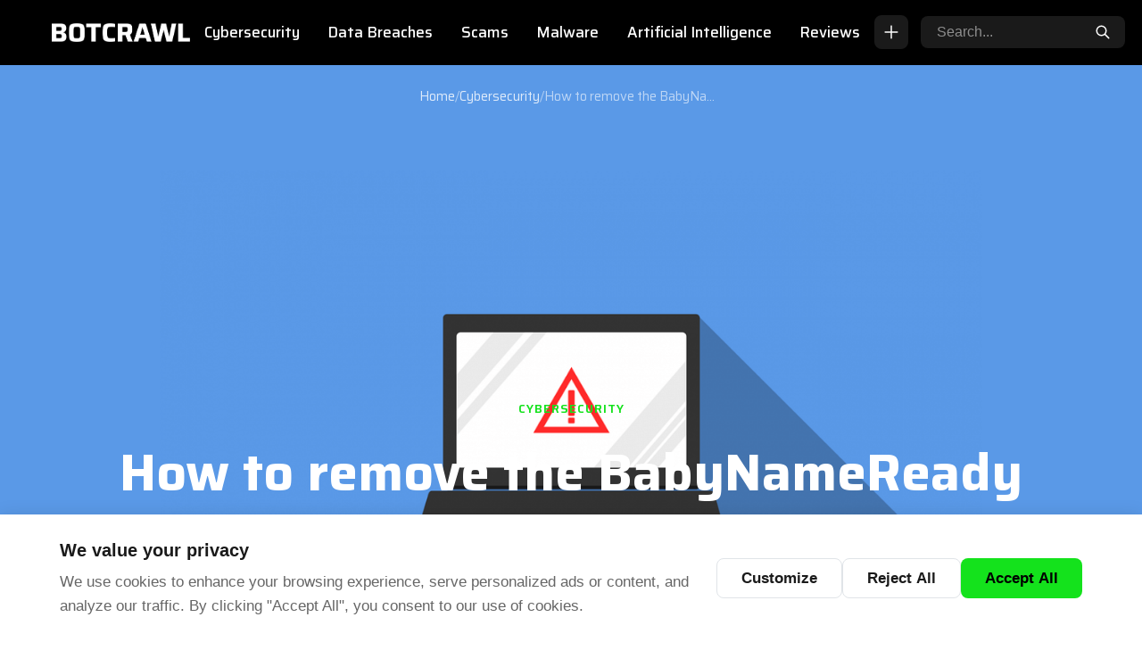

--- FILE ---
content_type: text/html; charset=UTF-8
request_url: https://botcrawl.com/how-to-remove-the-babynameready-extension/
body_size: 17624
content:
<!DOCTYPE html>
<html lang="en-US" prefix="og: https://ogp.me/ns#">
<head>
    <meta charset="UTF-8">
    <meta name="viewport" content="width=device-width, initial-scale=1.0, maximum-scale=5.0">
    <link rel="profile" href="https://gmpg.org/xfn/11">
    <link rel="preload" as="image" href="https://botcrawl.com/wp-content/uploads/2019/01/BabyNameReady.png">
<!-- Search Engine Optimization by Rank Math - https://rankmath.com/ -->
<title>How to remove the BabyNameReady extension</title>
<meta name="description" content="BabyNameReady is an internet browser extension for the Google Chrome web browser that allegedly shows you sites with baby names in your browser window. In"/>
<meta name="robots" content="follow, index, max-snippet:-1, max-video-preview:-1, max-image-preview:large"/>
<link rel="canonical" href="https://botcrawl.com/how-to-remove-the-babynameready-extension/" />
<meta property="og:locale" content="en_US" />
<meta property="og:type" content="article" />
<meta property="og:title" content="How to remove the BabyNameReady extension" />
<meta property="og:description" content="BabyNameReady is an internet browser extension for the Google Chrome web browser that allegedly shows you sites with baby names in your browser window. In" />
<meta property="og:url" content="https://botcrawl.com/how-to-remove-the-babynameready-extension/" />
<meta property="og:site_name" content="Botcrawl" />
<meta property="article:section" content="Cybersecurity" />
<meta property="og:updated_time" content="2022-09-11T18:50:51-01:00" />
<meta property="og:image" content="https://botcrawl.com/wp-content/uploads/2019/01/BabyNameReady.png" />
<meta property="og:image:secure_url" content="https://botcrawl.com/wp-content/uploads/2019/01/BabyNameReady.png" />
<meta property="og:image:width" content="1500" />
<meta property="og:image:height" content="704" />
<meta property="og:image:alt" content="BabyNameReady" />
<meta property="og:image:type" content="image/png" />
<meta property="article:published_time" content="2019-01-21T00:47:55-01:00" />
<meta property="article:modified_time" content="2022-09-11T18:50:51-01:00" />
<meta name="twitter:card" content="summary_large_image" />
<meta name="twitter:title" content="How to remove the BabyNameReady extension" />
<meta name="twitter:description" content="BabyNameReady is an internet browser extension for the Google Chrome web browser that allegedly shows you sites with baby names in your browser window. In" />
<meta name="twitter:site" content="@Botcrawl" />
<meta name="twitter:creator" content="@botcrawl" />
<meta name="twitter:image" content="https://botcrawl.com/wp-content/uploads/2019/01/BabyNameReady.png" />
<meta name="twitter:label1" content="Written by" />
<meta name="twitter:data1" content="Sean Doyle" />
<meta name="twitter:label2" content="Time to read" />
<meta name="twitter:data2" content="2 minutes" />
<script type="application/ld+json" class="rank-math-schema">{"@context":"https://schema.org","@graph":[{"@type":["Person","Organization"],"@id":"https://botcrawl.com/#person","name":"Botcrawl","sameAs":["https://twitter.com/Botcrawl"],"logo":{"@type":"ImageObject","@id":"https://botcrawl.com/#logo","url":"https://botcrawl.com/wp-content/uploads/2025/11/logo-botcrawl.png","contentUrl":"https://botcrawl.com/wp-content/uploads/2025/11/logo-botcrawl.png","caption":"Botcrawl","inLanguage":"en-US","width":"827","height":"125"},"image":{"@type":"ImageObject","@id":"https://botcrawl.com/#logo","url":"https://botcrawl.com/wp-content/uploads/2025/11/logo-botcrawl.png","contentUrl":"https://botcrawl.com/wp-content/uploads/2025/11/logo-botcrawl.png","caption":"Botcrawl","inLanguage":"en-US","width":"827","height":"125"}},{"@type":"WebSite","@id":"https://botcrawl.com/#website","url":"https://botcrawl.com","name":"Botcrawl","publisher":{"@id":"https://botcrawl.com/#person"},"inLanguage":"en-US"},{"@type":"ImageObject","@id":"https://botcrawl.com/wp-content/uploads/2019/01/BabyNameReady.png","url":"https://botcrawl.com/wp-content/uploads/2019/01/BabyNameReady.png","width":"1500","height":"704","caption":"BabyNameReady","inLanguage":"en-US"},{"@type":"BreadcrumbList","@id":"https://botcrawl.com/how-to-remove-the-babynameready-extension/#breadcrumb","itemListElement":[{"@type":"ListItem","position":"1","item":{"@id":"https://botcrawl.com","name":"Home"}},{"@type":"ListItem","position":"2","item":{"@id":"https://botcrawl.com/category/cybersecurity/","name":"Cybersecurity"}},{"@type":"ListItem","position":"3","item":{"@id":"https://botcrawl.com/how-to-remove-the-babynameready-extension/","name":"How to remove the BabyNameReady extension"}}]},{"@type":"WebPage","@id":"https://botcrawl.com/how-to-remove-the-babynameready-extension/#webpage","url":"https://botcrawl.com/how-to-remove-the-babynameready-extension/","name":"How to remove the BabyNameReady extension","datePublished":"2019-01-21T00:47:55-01:00","dateModified":"2022-09-11T18:50:51-01:00","isPartOf":{"@id":"https://botcrawl.com/#website"},"primaryImageOfPage":{"@id":"https://botcrawl.com/wp-content/uploads/2019/01/BabyNameReady.png"},"inLanguage":"en-US","breadcrumb":{"@id":"https://botcrawl.com/how-to-remove-the-babynameready-extension/#breadcrumb"}},{"@type":"Person","@id":"https://botcrawl.com/how-to-remove-the-babynameready-extension/#author","name":"Sean Doyle","image":{"@type":"ImageObject","@id":"https://secure.gravatar.com/avatar/55b7a0a176ec4ee8a01ee590b1df5c4d3cbff3ef8bb0226aeb9849f25d566baa?s=96&amp;d=mm&amp;r=g","url":"https://secure.gravatar.com/avatar/55b7a0a176ec4ee8a01ee590b1df5c4d3cbff3ef8bb0226aeb9849f25d566baa?s=96&amp;d=mm&amp;r=g","caption":"Sean Doyle","inLanguage":"en-US"},"sameAs":["https://Botcrawl.com","https://twitter.com/https://twitter.com/botcrawl"]},{"@type":"NewsArticle","headline":"How to remove the BabyNameReady extension","datePublished":"2019-01-21T00:47:55-01:00","dateModified":"2022-09-11T18:50:51-01:00","articleSection":"Cybersecurity","author":{"@id":"https://botcrawl.com/how-to-remove-the-babynameready-extension/#author","name":"Sean Doyle"},"publisher":{"@id":"https://botcrawl.com/#person"},"description":"BabyNameReady is an internet browser extension for the Google Chrome web browser that allegedly shows you sites with baby names in your browser window. In","name":"How to remove the BabyNameReady extension","@id":"https://botcrawl.com/how-to-remove-the-babynameready-extension/#richSnippet","isPartOf":{"@id":"https://botcrawl.com/how-to-remove-the-babynameready-extension/#webpage"},"image":{"@id":"https://botcrawl.com/wp-content/uploads/2019/01/BabyNameReady.png"},"inLanguage":"en-US","mainEntityOfPage":{"@id":"https://botcrawl.com/how-to-remove-the-babynameready-extension/#webpage"}}]}</script>
<!-- /Rank Math WordPress SEO plugin -->

<link rel='dns-prefetch' href='//www.googletagmanager.com' />
<link rel='dns-prefetch' href='//fonts.googleapis.com' />
<link rel='dns-prefetch' href='//fonts.gstatic.com' />
<link rel='dns-prefetch' href='//pagead2.googlesyndication.com' />
<link href='https://fonts.googleapis.com' crossorigin='anonymous' rel='preconnect' />
<link href='https://fonts.gstatic.com' crossorigin='anonymous' rel='preconnect' />
<link rel="alternate" type="application/rss+xml" title="BOTCRAWL &raquo; Feed" href="https://botcrawl.com/feed/" />
<link rel="alternate" type="application/rss+xml" title="BOTCRAWL &raquo; Comments Feed" href="https://botcrawl.com/comments/feed/" />
<link rel="alternate" type="application/rss+xml" title="BOTCRAWL &raquo; How to remove the BabyNameReady extension Comments Feed" href="https://botcrawl.com/how-to-remove-the-babynameready-extension/feed/" />
<link rel="alternate" title="oEmbed (JSON)" type="application/json+oembed" href="https://botcrawl.com/wp-json/oembed/1.0/embed?url=https%3A%2F%2Fbotcrawl.com%2Fhow-to-remove-the-babynameready-extension%2F" />
<link rel="alternate" title="oEmbed (XML)" type="text/xml+oembed" href="https://botcrawl.com/wp-json/oembed/1.0/embed?url=https%3A%2F%2Fbotcrawl.com%2Fhow-to-remove-the-babynameready-extension%2F&#038;format=xml" />
<style id='wp-img-auto-sizes-contain-inline-css'>
img:is([sizes=auto i],[sizes^="auto," i]){contain-intrinsic-size:3000px 1500px}
/*# sourceURL=wp-img-auto-sizes-contain-inline-css */
</style>
<style id='wp-emoji-styles-inline-css'>

	img.wp-smiley, img.emoji {
		display: inline !important;
		border: none !important;
		box-shadow: none !important;
		height: 1em !important;
		width: 1em !important;
		margin: 0 0.07em !important;
		vertical-align: -0.1em !important;
		background: none !important;
		padding: 0 !important;
	}
/*# sourceURL=wp-emoji-styles-inline-css */
</style>
<style id='wp-block-library-inline-css'>
:root{--wp-block-synced-color:#7a00df;--wp-block-synced-color--rgb:122,0,223;--wp-bound-block-color:var(--wp-block-synced-color);--wp-editor-canvas-background:#ddd;--wp-admin-theme-color:#007cba;--wp-admin-theme-color--rgb:0,124,186;--wp-admin-theme-color-darker-10:#006ba1;--wp-admin-theme-color-darker-10--rgb:0,107,160.5;--wp-admin-theme-color-darker-20:#005a87;--wp-admin-theme-color-darker-20--rgb:0,90,135;--wp-admin-border-width-focus:2px}@media (min-resolution:192dpi){:root{--wp-admin-border-width-focus:1.5px}}.wp-element-button{cursor:pointer}:root .has-very-light-gray-background-color{background-color:#eee}:root .has-very-dark-gray-background-color{background-color:#313131}:root .has-very-light-gray-color{color:#eee}:root .has-very-dark-gray-color{color:#313131}:root .has-vivid-green-cyan-to-vivid-cyan-blue-gradient-background{background:linear-gradient(135deg,#00d084,#0693e3)}:root .has-purple-crush-gradient-background{background:linear-gradient(135deg,#34e2e4,#4721fb 50%,#ab1dfe)}:root .has-hazy-dawn-gradient-background{background:linear-gradient(135deg,#faaca8,#dad0ec)}:root .has-subdued-olive-gradient-background{background:linear-gradient(135deg,#fafae1,#67a671)}:root .has-atomic-cream-gradient-background{background:linear-gradient(135deg,#fdd79a,#004a59)}:root .has-nightshade-gradient-background{background:linear-gradient(135deg,#330968,#31cdcf)}:root .has-midnight-gradient-background{background:linear-gradient(135deg,#020381,#2874fc)}:root{--wp--preset--font-size--normal:16px;--wp--preset--font-size--huge:42px}.has-regular-font-size{font-size:1em}.has-larger-font-size{font-size:2.625em}.has-normal-font-size{font-size:var(--wp--preset--font-size--normal)}.has-huge-font-size{font-size:var(--wp--preset--font-size--huge)}.has-text-align-center{text-align:center}.has-text-align-left{text-align:left}.has-text-align-right{text-align:right}.has-fit-text{white-space:nowrap!important}#end-resizable-editor-section{display:none}.aligncenter{clear:both}.items-justified-left{justify-content:flex-start}.items-justified-center{justify-content:center}.items-justified-right{justify-content:flex-end}.items-justified-space-between{justify-content:space-between}.screen-reader-text{border:0;clip-path:inset(50%);height:1px;margin:-1px;overflow:hidden;padding:0;position:absolute;width:1px;word-wrap:normal!important}.screen-reader-text:focus{background-color:#ddd;clip-path:none;color:#444;display:block;font-size:1em;height:auto;left:5px;line-height:normal;padding:15px 23px 14px;text-decoration:none;top:5px;width:auto;z-index:100000}html :where(.has-border-color){border-style:solid}html :where([style*=border-top-color]){border-top-style:solid}html :where([style*=border-right-color]){border-right-style:solid}html :where([style*=border-bottom-color]){border-bottom-style:solid}html :where([style*=border-left-color]){border-left-style:solid}html :where([style*=border-width]){border-style:solid}html :where([style*=border-top-width]){border-top-style:solid}html :where([style*=border-right-width]){border-right-style:solid}html :where([style*=border-bottom-width]){border-bottom-style:solid}html :where([style*=border-left-width]){border-left-style:solid}html :where(img[class*=wp-image-]){height:auto;max-width:100%}:where(figure){margin:0 0 1em}html :where(.is-position-sticky){--wp-admin--admin-bar--position-offset:var(--wp-admin--admin-bar--height,0px)}@media screen and (max-width:600px){html :where(.is-position-sticky){--wp-admin--admin-bar--position-offset:0px}}

/*# sourceURL=wp-block-library-inline-css */
</style><style id='global-styles-inline-css'>
:root{--wp--preset--aspect-ratio--square: 1;--wp--preset--aspect-ratio--4-3: 4/3;--wp--preset--aspect-ratio--3-4: 3/4;--wp--preset--aspect-ratio--3-2: 3/2;--wp--preset--aspect-ratio--2-3: 2/3;--wp--preset--aspect-ratio--16-9: 16/9;--wp--preset--aspect-ratio--9-16: 9/16;--wp--preset--color--black: #000000;--wp--preset--color--cyan-bluish-gray: #abb8c3;--wp--preset--color--white: #ffffff;--wp--preset--color--pale-pink: #f78da7;--wp--preset--color--vivid-red: #cf2e2e;--wp--preset--color--luminous-vivid-orange: #ff6900;--wp--preset--color--luminous-vivid-amber: #fcb900;--wp--preset--color--light-green-cyan: #7bdcb5;--wp--preset--color--vivid-green-cyan: #00d084;--wp--preset--color--pale-cyan-blue: #8ed1fc;--wp--preset--color--vivid-cyan-blue: #0693e3;--wp--preset--color--vivid-purple: #9b51e0;--wp--preset--gradient--vivid-cyan-blue-to-vivid-purple: linear-gradient(135deg,rgb(6,147,227) 0%,rgb(155,81,224) 100%);--wp--preset--gradient--light-green-cyan-to-vivid-green-cyan: linear-gradient(135deg,rgb(122,220,180) 0%,rgb(0,208,130) 100%);--wp--preset--gradient--luminous-vivid-amber-to-luminous-vivid-orange: linear-gradient(135deg,rgb(252,185,0) 0%,rgb(255,105,0) 100%);--wp--preset--gradient--luminous-vivid-orange-to-vivid-red: linear-gradient(135deg,rgb(255,105,0) 0%,rgb(207,46,46) 100%);--wp--preset--gradient--very-light-gray-to-cyan-bluish-gray: linear-gradient(135deg,rgb(238,238,238) 0%,rgb(169,184,195) 100%);--wp--preset--gradient--cool-to-warm-spectrum: linear-gradient(135deg,rgb(74,234,220) 0%,rgb(151,120,209) 20%,rgb(207,42,186) 40%,rgb(238,44,130) 60%,rgb(251,105,98) 80%,rgb(254,248,76) 100%);--wp--preset--gradient--blush-light-purple: linear-gradient(135deg,rgb(255,206,236) 0%,rgb(152,150,240) 100%);--wp--preset--gradient--blush-bordeaux: linear-gradient(135deg,rgb(254,205,165) 0%,rgb(254,45,45) 50%,rgb(107,0,62) 100%);--wp--preset--gradient--luminous-dusk: linear-gradient(135deg,rgb(255,203,112) 0%,rgb(199,81,192) 50%,rgb(65,88,208) 100%);--wp--preset--gradient--pale-ocean: linear-gradient(135deg,rgb(255,245,203) 0%,rgb(182,227,212) 50%,rgb(51,167,181) 100%);--wp--preset--gradient--electric-grass: linear-gradient(135deg,rgb(202,248,128) 0%,rgb(113,206,126) 100%);--wp--preset--gradient--midnight: linear-gradient(135deg,rgb(2,3,129) 0%,rgb(40,116,252) 100%);--wp--preset--font-size--small: 13px;--wp--preset--font-size--medium: 20px;--wp--preset--font-size--large: 36px;--wp--preset--font-size--x-large: 42px;--wp--preset--spacing--20: 0.44rem;--wp--preset--spacing--30: 0.67rem;--wp--preset--spacing--40: 1rem;--wp--preset--spacing--50: 1.5rem;--wp--preset--spacing--60: 2.25rem;--wp--preset--spacing--70: 3.38rem;--wp--preset--spacing--80: 5.06rem;--wp--preset--shadow--natural: 6px 6px 9px rgba(0, 0, 0, 0.2);--wp--preset--shadow--deep: 12px 12px 50px rgba(0, 0, 0, 0.4);--wp--preset--shadow--sharp: 6px 6px 0px rgba(0, 0, 0, 0.2);--wp--preset--shadow--outlined: 6px 6px 0px -3px rgb(255, 255, 255), 6px 6px rgb(0, 0, 0);--wp--preset--shadow--crisp: 6px 6px 0px rgb(0, 0, 0);}:where(.is-layout-flex){gap: 0.5em;}:where(.is-layout-grid){gap: 0.5em;}body .is-layout-flex{display: flex;}.is-layout-flex{flex-wrap: wrap;align-items: center;}.is-layout-flex > :is(*, div){margin: 0;}body .is-layout-grid{display: grid;}.is-layout-grid > :is(*, div){margin: 0;}:where(.wp-block-columns.is-layout-flex){gap: 2em;}:where(.wp-block-columns.is-layout-grid){gap: 2em;}:where(.wp-block-post-template.is-layout-flex){gap: 1.25em;}:where(.wp-block-post-template.is-layout-grid){gap: 1.25em;}.has-black-color{color: var(--wp--preset--color--black) !important;}.has-cyan-bluish-gray-color{color: var(--wp--preset--color--cyan-bluish-gray) !important;}.has-white-color{color: var(--wp--preset--color--white) !important;}.has-pale-pink-color{color: var(--wp--preset--color--pale-pink) !important;}.has-vivid-red-color{color: var(--wp--preset--color--vivid-red) !important;}.has-luminous-vivid-orange-color{color: var(--wp--preset--color--luminous-vivid-orange) !important;}.has-luminous-vivid-amber-color{color: var(--wp--preset--color--luminous-vivid-amber) !important;}.has-light-green-cyan-color{color: var(--wp--preset--color--light-green-cyan) !important;}.has-vivid-green-cyan-color{color: var(--wp--preset--color--vivid-green-cyan) !important;}.has-pale-cyan-blue-color{color: var(--wp--preset--color--pale-cyan-blue) !important;}.has-vivid-cyan-blue-color{color: var(--wp--preset--color--vivid-cyan-blue) !important;}.has-vivid-purple-color{color: var(--wp--preset--color--vivid-purple) !important;}.has-black-background-color{background-color: var(--wp--preset--color--black) !important;}.has-cyan-bluish-gray-background-color{background-color: var(--wp--preset--color--cyan-bluish-gray) !important;}.has-white-background-color{background-color: var(--wp--preset--color--white) !important;}.has-pale-pink-background-color{background-color: var(--wp--preset--color--pale-pink) !important;}.has-vivid-red-background-color{background-color: var(--wp--preset--color--vivid-red) !important;}.has-luminous-vivid-orange-background-color{background-color: var(--wp--preset--color--luminous-vivid-orange) !important;}.has-luminous-vivid-amber-background-color{background-color: var(--wp--preset--color--luminous-vivid-amber) !important;}.has-light-green-cyan-background-color{background-color: var(--wp--preset--color--light-green-cyan) !important;}.has-vivid-green-cyan-background-color{background-color: var(--wp--preset--color--vivid-green-cyan) !important;}.has-pale-cyan-blue-background-color{background-color: var(--wp--preset--color--pale-cyan-blue) !important;}.has-vivid-cyan-blue-background-color{background-color: var(--wp--preset--color--vivid-cyan-blue) !important;}.has-vivid-purple-background-color{background-color: var(--wp--preset--color--vivid-purple) !important;}.has-black-border-color{border-color: var(--wp--preset--color--black) !important;}.has-cyan-bluish-gray-border-color{border-color: var(--wp--preset--color--cyan-bluish-gray) !important;}.has-white-border-color{border-color: var(--wp--preset--color--white) !important;}.has-pale-pink-border-color{border-color: var(--wp--preset--color--pale-pink) !important;}.has-vivid-red-border-color{border-color: var(--wp--preset--color--vivid-red) !important;}.has-luminous-vivid-orange-border-color{border-color: var(--wp--preset--color--luminous-vivid-orange) !important;}.has-luminous-vivid-amber-border-color{border-color: var(--wp--preset--color--luminous-vivid-amber) !important;}.has-light-green-cyan-border-color{border-color: var(--wp--preset--color--light-green-cyan) !important;}.has-vivid-green-cyan-border-color{border-color: var(--wp--preset--color--vivid-green-cyan) !important;}.has-pale-cyan-blue-border-color{border-color: var(--wp--preset--color--pale-cyan-blue) !important;}.has-vivid-cyan-blue-border-color{border-color: var(--wp--preset--color--vivid-cyan-blue) !important;}.has-vivid-purple-border-color{border-color: var(--wp--preset--color--vivid-purple) !important;}.has-vivid-cyan-blue-to-vivid-purple-gradient-background{background: var(--wp--preset--gradient--vivid-cyan-blue-to-vivid-purple) !important;}.has-light-green-cyan-to-vivid-green-cyan-gradient-background{background: var(--wp--preset--gradient--light-green-cyan-to-vivid-green-cyan) !important;}.has-luminous-vivid-amber-to-luminous-vivid-orange-gradient-background{background: var(--wp--preset--gradient--luminous-vivid-amber-to-luminous-vivid-orange) !important;}.has-luminous-vivid-orange-to-vivid-red-gradient-background{background: var(--wp--preset--gradient--luminous-vivid-orange-to-vivid-red) !important;}.has-very-light-gray-to-cyan-bluish-gray-gradient-background{background: var(--wp--preset--gradient--very-light-gray-to-cyan-bluish-gray) !important;}.has-cool-to-warm-spectrum-gradient-background{background: var(--wp--preset--gradient--cool-to-warm-spectrum) !important;}.has-blush-light-purple-gradient-background{background: var(--wp--preset--gradient--blush-light-purple) !important;}.has-blush-bordeaux-gradient-background{background: var(--wp--preset--gradient--blush-bordeaux) !important;}.has-luminous-dusk-gradient-background{background: var(--wp--preset--gradient--luminous-dusk) !important;}.has-pale-ocean-gradient-background{background: var(--wp--preset--gradient--pale-ocean) !important;}.has-electric-grass-gradient-background{background: var(--wp--preset--gradient--electric-grass) !important;}.has-midnight-gradient-background{background: var(--wp--preset--gradient--midnight) !important;}.has-small-font-size{font-size: var(--wp--preset--font-size--small) !important;}.has-medium-font-size{font-size: var(--wp--preset--font-size--medium) !important;}.has-large-font-size{font-size: var(--wp--preset--font-size--large) !important;}.has-x-large-font-size{font-size: var(--wp--preset--font-size--x-large) !important;}
/*# sourceURL=global-styles-inline-css */
</style>

<style id='classic-theme-styles-inline-css'>
/*! This file is auto-generated */
.wp-block-button__link{color:#fff;background-color:#32373c;border-radius:9999px;box-shadow:none;text-decoration:none;padding:calc(.667em + 2px) calc(1.333em + 2px);font-size:1.125em}.wp-block-file__button{background:#32373c;color:#fff;text-decoration:none}
/*# sourceURL=/wp-includes/css/classic-themes.min.css */
</style>
<link rel='stylesheet' id='bbp-default-css' href='https://botcrawl.com/wp-content/plugins/bbpress/templates/default/css/bbpress.min.css?ver=2.6.14' media='all' />
<link rel='stylesheet' id='bcc-frontend-css' href='https://botcrawl.com/wp-content/plugins/botcrawl-cookie-consent/assets/css/cookie-consent.css?ver=1.0.0' media='all' />
<link rel='stylesheet' id='bcn-frontend-css' href='https://botcrawl.com/wp-content/plugins/botcrawl-newsletter/assets/css/newsletter.css?ver=1.1.0' media='all' />
<link rel='stylesheet' id='botcrawl-toc-css' href='https://botcrawl.com/wp-content/plugins/botcrawl-toc/assets/css/toc.css?ver=1.0.2' media='all' />
<link rel='stylesheet' id='contact-form-7-css' href='https://botcrawl.com/wp-content/plugins/contact-form-7/includes/css/styles.css?ver=6.1.4' media='all' />
<link rel='stylesheet' id='botcrawl-style-css' href='https://botcrawl.com/wp-content/themes/botcrawl-theme/style.css?ver=1768694691' media='all' />
<link rel='stylesheet' id='botcrawl-google-font-css' href='https://fonts.googleapis.com/css2?family=Saira:wght@400;500;600;700&#038;display=swap' media='all' />

<!-- Google tag (gtag.js) snippet added by Site Kit -->
<!-- Google Analytics snippet added by Site Kit -->
<script src="https://www.googletagmanager.com/gtag/js?id=G-DE9E6NG4P1" id="google_gtagjs-js" async></script>
<script id="google_gtagjs-js-after">
window.dataLayer = window.dataLayer || [];function gtag(){dataLayer.push(arguments);}
gtag("set","linker",{"domains":["botcrawl.com"]});
gtag("js", new Date());
gtag("set", "developer_id.dZTNiMT", true);
gtag("config", "G-DE9E6NG4P1", {"googlesitekit_post_type":"post"});
 window._googlesitekit = window._googlesitekit || {}; window._googlesitekit.throttledEvents = []; window._googlesitekit.gtagEvent = (name, data) => { var key = JSON.stringify( { name, data } ); if ( !! window._googlesitekit.throttledEvents[ key ] ) { return; } window._googlesitekit.throttledEvents[ key ] = true; setTimeout( () => { delete window._googlesitekit.throttledEvents[ key ]; }, 5 ); gtag( "event", name, { ...data, event_source: "site-kit" } ); }; 
//# sourceURL=google_gtagjs-js-after
</script>
<link rel="https://api.w.org/" href="https://botcrawl.com/wp-json/" /><link rel="alternate" title="JSON" type="application/json" href="https://botcrawl.com/wp-json/wp/v2/posts/85145" /><link rel="EditURI" type="application/rsd+xml" title="RSD" href="https://botcrawl.com/xmlrpc.php?rsd" />
<meta name="generator" content="WordPress 6.9" />
<link rel='shortlink' href='https://botcrawl.com/?p=85145' />
<meta name="generator" content="Site Kit by Google 1.170.0" /><style id="botcrawl-custom-css">:root {--bc-text: #1a1a1a;--bc-accent: #14e21c;--bc-accent-dark: #10b816;--bc-header-bg: #000000;--bc-header-text: #ffffff;--bc-footer-bg: #111111;--bc-footer-text: #b0b0b0;--bc-logo-width: 155px;--bc-logo-width-mobile: 110px;--bc-font-sans: "Saira", -apple-system, BlinkMacSystemFont, "Segoe UI", Roboto, sans-serif;--bc-overlay-opacity: 0;}html { font-size: 18px !important; }body { font-size: 18px !important; }.bc-post-content, .bc-post-content p, .bc-post-content li, .bc-content, article p, article li, .entry-content, .entry-content p { font-size: 1em !important; line-height: 1.75; }.bc-post-content h2, article h2 { font-size: 1.75em !important; }.bc-post-content h3, article h3 { font-size: 1.5em !important; }.bc-post-content h4, article h4 { font-size: 1.25em !important; }.bc-post-content h5, article h5 { font-size: 1.125em !important; }.bc-post-content h6, article h6 { font-size: 1em !important; }a { color: #000000; }a:hover { color: #10b816; }</style><script type="application/ld+json">{"@context":"https:\/\/schema.org","@type":"Article","headline":"How to remove the BabyNameReady extension","datePublished":"2019-01-21T00:47:55-01:00","dateModified":"2022-09-11T18:50:51-01:00","author":{"@type":"Person","name":"Sean Doyle"},"publisher":{"@type":"Organization","name":"BOTCRAWL"},"image":"https:\/\/botcrawl.com\/wp-content\/uploads\/2019\/01\/BabyNameReady.png"}</script>
<!-- Google AdSense meta tags added by Site Kit -->
<meta name="google-adsense-platform-account" content="ca-host-pub-2644536267352236">
<meta name="google-adsense-platform-domain" content="sitekit.withgoogle.com">
<!-- End Google AdSense meta tags added by Site Kit -->
<script id="google_gtagjs" src="https://www.googletagmanager.com/gtag/js?id=G-DE9E6NG4P1" async></script>
<script id="google_gtagjs-inline">
window.dataLayer = window.dataLayer || [];function gtag(){dataLayer.push(arguments);}gtag('js', new Date());gtag('config', 'G-DE9E6NG4P1', {} );
</script>

<!-- Google AdSense snippet added by Site Kit -->
<script async src="https://pagead2.googlesyndication.com/pagead/js/adsbygoogle.js?client=ca-pub-6733674638953966&amp;host=ca-host-pub-2644536267352236" crossorigin="anonymous"></script>

<!-- End Google AdSense snippet added by Site Kit -->
<link rel="icon" href="https://botcrawl.com/wp-content/uploads/2025/11/fav-bot-210x210.png" sizes="32x32" />
<link rel="icon" href="https://botcrawl.com/wp-content/uploads/2025/11/fav-bot-210x210.png" sizes="192x192" />
<link rel="apple-touch-icon" href="https://botcrawl.com/wp-content/uploads/2025/11/fav-bot-210x210.png" />
<meta name="msapplication-TileImage" content="https://botcrawl.com/wp-content/uploads/2025/11/fav-bot.png" />
    <style id="botcrawl-mobile-logo-css">
    @media (max-width: 768px) {
        .bc-header__logo img,
        .custom-logo,
        .bc-header__logo .custom-logo-link img {
            max-width: 110px !important;
            width: auto !important;
            height: auto !important;
        }
    }
    @media (max-width: 480px) {
        .bc-header__logo img,
        .custom-logo,
        .bc-header__logo .custom-logo-link img {
            max-width: 110px !important;
            width: auto !important;
            height: auto !important;
        }
    }
    </style>
    </head>

<body class="wp-singular post-template-default single single-post postid-85145 single-format-standard wp-custom-logo wp-embed-responsive wp-theme-botcrawl-theme has-sidebar container-normal bc-link-underlines">

<script type="text/javascript" id="bbp-swap-no-js-body-class">
	document.body.className = document.body.className.replace( 'bbp-no-js', 'bbp-js' );
</script>


<a class="skip-link screen-reader-text" href="#main">Skip to content</a>

<header class="bc-header" role="banner">
    <div class="bc-container">
        <div class="bc-header__inner">
            
            <!-- Mobile Menu Toggle (Left) -->
            <button class="bc-menu-toggle" aria-label="Toggle menu" aria-expanded="false">
                <svg xmlns="http://www.w3.org/2000/svg" fill="none" viewBox="0 0 24 24" stroke="currentColor">
                    <path stroke-linecap="round" stroke-linejoin="round" stroke-width="2" d="M4 6h16M4 12h16M4 18h16"/>
                </svg>
            </button>
            
            <!-- Logo -->
            <div class="bc-header__logo">
                                    <a href="https://botcrawl.com/" class="custom-logo-link" rel="home"><img src="https://botcrawl.com/wp-content/uploads/2026/01/botcrawl-logo-top.png" class="custom-logo" alt="botcrawl" decoding="async" fetchpriority="high" srcset="https://botcrawl.com/wp-content/uploads/2026/01/botcrawl-logo-top.png 818w, https://botcrawl.com/wp-content/uploads/2026/01/botcrawl-logo-top-300x41.png 300w, https://botcrawl.com/wp-content/uploads/2026/01/botcrawl-logo-top-768x105.png 768w" sizes="(max-width: 818px) 100vw, 818px" /></a>                            </div>
            
            <!-- Navigation -->
            <nav class="bc-header__nav" role="navigation" aria-label="Primary Navigation">
                <ul id="menu-main-menu-november-2025" class="bc-header__menu"><li id="menu-item-155378" class="menu-item menu-item-type-taxonomy menu-item-object-category current-post-ancestor current-menu-parent current-post-parent menu-item-155378 bc-header__menu-item"><a href="https://botcrawl.com/category/cybersecurity/">Cybersecurity</a></li>
<li id="menu-item-150867" class="menu-item menu-item-type-taxonomy menu-item-object-category menu-item-150867 bc-header__menu-item"><a href="https://botcrawl.com/category/data-breaches/">Data Breaches</a></li>
<li id="menu-item-150866" class="menu-item menu-item-type-taxonomy menu-item-object-category menu-item-150866 bc-header__menu-item"><a href="https://botcrawl.com/category/scams/">Scams</a></li>
<li id="menu-item-155379" class="menu-item menu-item-type-taxonomy menu-item-object-category menu-item-155379 bc-header__menu-item"><a href="https://botcrawl.com/category/malware/">Malware</a></li>
<li id="menu-item-155382" class="menu-item menu-item-type-taxonomy menu-item-object-category menu-item-155382 bc-header__menu-item"><a href="https://botcrawl.com/category/artificial-intelligence/">Artificial Intelligence</a></li>
<li id="menu-item-157919" class="menu-item menu-item-type-taxonomy menu-item-object-category menu-item-157919 bc-header__menu-item"><a href="https://botcrawl.com/category/reviews/">Reviews</a></li>
</ul>            </nav>
            
            <!-- Share Button -->
            <div class="bc-share-btn">
                <button type="button" class="bc-share-btn__trigger" aria-label="Share this page" aria-expanded="false">
                    <svg xmlns="http://www.w3.org/2000/svg" fill="none" viewBox="0 0 24 24" stroke="currentColor" stroke-width="2">
                        <path stroke-linecap="round" stroke-linejoin="round" d="M12 4v16m8-8H4"/>
                    </svg>
                </button>
                <div class="bc-share-btn__dropdown" aria-hidden="true">
                                        <a href="https://twitter.com/intent/tweet?text=How%20to%20remove%20the%20BabyNameReady%20extension&url=https%3A%2F%2Fbotcrawl.com%2Fhow-to-remove-the-babynameready-extension%2F" target="_blank" rel="noopener noreferrer" class="bc-share-btn__link bc-share-btn__link--x" aria-label="Share on X">
                        <svg viewBox="0 0 24 24" fill="currentColor"><path d="M18.244 2.25h3.308l-7.227 8.26 8.502 11.24H16.17l-5.214-6.817L4.99 21.75H1.68l7.73-8.835L1.254 2.25H8.08l4.713 6.231zm-1.161 17.52h1.833L7.084 4.126H5.117z"/></svg>
                        <span>X</span>
                    </a>
                    <a href="https://www.facebook.com/sharer/sharer.php?u=https%3A%2F%2Fbotcrawl.com%2Fhow-to-remove-the-babynameready-extension%2F" target="_blank" rel="noopener noreferrer" class="bc-share-btn__link bc-share-btn__link--facebook" aria-label="Share on Facebook">
                        <svg viewBox="0 0 24 24" fill="currentColor"><path d="M24 12.073c0-6.627-5.373-12-12-12s-12 5.373-12 12c0 5.99 4.388 10.954 10.125 11.854v-8.385H7.078v-3.47h3.047V9.43c0-3.007 1.792-4.669 4.533-4.669 1.312 0 2.686.235 2.686.235v2.953H15.83c-1.491 0-1.956.925-1.956 1.874v2.25h3.328l-.532 3.47h-2.796v8.385C19.612 23.027 24 18.062 24 12.073z"/></svg>
                        <span>Facebook</span>
                    </a>
                    <a href="https://www.linkedin.com/sharing/share-offsite/?url=https%3A%2F%2Fbotcrawl.com%2Fhow-to-remove-the-babynameready-extension%2F" target="_blank" rel="noopener noreferrer" class="bc-share-btn__link bc-share-btn__link--linkedin" aria-label="Share on LinkedIn">
                        <svg viewBox="0 0 24 24" fill="currentColor"><path d="M20.447 20.452h-3.554v-5.569c0-1.328-.027-3.037-1.852-3.037-1.853 0-2.136 1.445-2.136 2.939v5.667H9.351V9h3.414v1.561h.046c.477-.9 1.637-1.85 3.37-1.85 3.601 0 4.267 2.37 4.267 5.455v6.286zM5.337 7.433c-1.144 0-2.063-.926-2.063-2.065 0-1.138.92-2.063 2.063-2.063 1.14 0 2.064.925 2.064 2.063 0 1.139-.925 2.065-2.064 2.065zm1.782 13.019H3.555V9h3.564v11.452zM22.225 0H1.771C.792 0 0 .774 0 1.729v20.542C0 23.227.792 24 1.771 24h20.451C23.2 24 24 23.227 24 22.271V1.729C24 .774 23.2 0 22.222 0h.003z"/></svg>
                        <span>LinkedIn</span>
                    </a>
                    <a href="https://reddit.com/submit?url=https%3A%2F%2Fbotcrawl.com%2Fhow-to-remove-the-babynameready-extension%2F&title=How%20to%20remove%20the%20BabyNameReady%20extension" target="_blank" rel="noopener noreferrer" class="bc-share-btn__link bc-share-btn__link--reddit" aria-label="Share on Reddit">
                        <svg viewBox="0 0 24 24" fill="currentColor"><path d="M12 0A12 12 0 0 0 0 12a12 12 0 0 0 12 12 12 12 0 0 0 12-12A12 12 0 0 0 12 0zm5.01 4.744c.688 0 1.25.561 1.25 1.249a1.25 1.25 0 0 1-2.498.056l-2.597-.547-.8 3.747c1.824.07 3.48.632 4.674 1.488.308-.309.73-.491 1.207-.491.968 0 1.754.786 1.754 1.754 0 .716-.435 1.333-1.01 1.614a3.111 3.111 0 0 1 .042.52c0 2.694-3.13 4.87-7.004 4.87-3.874 0-7.004-2.176-7.004-4.87 0-.183.015-.366.043-.534A1.748 1.748 0 0 1 4.028 12c0-.968.786-1.754 1.754-1.754.463 0 .898.196 1.207.49 1.207-.883 2.878-1.43 4.744-1.487l.885-4.182a.342.342 0 0 1 .14-.197.35.35 0 0 1 .238-.042l2.906.617a1.214 1.214 0 0 1 1.108-.701zM9.25 12C8.561 12 8 12.562 8 13.25c0 .687.561 1.248 1.25 1.248.687 0 1.248-.561 1.248-1.249 0-.688-.561-1.249-1.249-1.249zm5.5 0c-.687 0-1.248.561-1.248 1.25 0 .687.561 1.248 1.249 1.248.688 0 1.249-.561 1.249-1.249 0-.687-.562-1.249-1.25-1.249zm-5.466 3.99a.327.327 0 0 0-.231.094.33.33 0 0 0 0 .463c.842.842 2.484.913 2.961.913.477 0 2.105-.056 2.961-.913a.361.361 0 0 0 .029-.463.33.33 0 0 0-.464 0c-.547.533-1.684.73-2.512.73-.828 0-1.979-.196-2.512-.73a.326.326 0 0 0-.232-.095z"/></svg>
                        <span>Reddit</span>
                    </a>
                    <a href="https://api.whatsapp.com/send?text=How%20to%20remove%20the%20BabyNameReady%20extension%20https%3A%2F%2Fbotcrawl.com%2Fhow-to-remove-the-babynameready-extension%2F" target="_blank" rel="noopener noreferrer" class="bc-share-btn__link bc-share-btn__link--whatsapp" aria-label="Share on WhatsApp">
                        <svg viewBox="0 0 24 24" fill="currentColor"><path d="M17.472 14.382c-.297-.149-1.758-.867-2.03-.967-.273-.099-.471-.148-.67.15-.197.297-.767.966-.94 1.164-.173.199-.347.223-.644.075-.297-.15-1.255-.463-2.39-1.475-.883-.788-1.48-1.761-1.653-2.059-.173-.297-.018-.458.13-.606.134-.133.298-.347.446-.52.149-.174.198-.298.298-.497.099-.198.05-.371-.025-.52-.075-.149-.669-1.612-.916-2.207-.242-.579-.487-.5-.669-.51-.173-.008-.371-.01-.57-.01-.198 0-.52.074-.792.372-.272.297-1.04 1.016-1.04 2.479 0 1.462 1.065 2.875 1.213 3.074.149.198 2.096 3.2 5.077 4.487.709.306 1.262.489 1.694.625.712.227 1.36.195 1.871.118.571-.085 1.758-.719 2.006-1.413.248-.694.248-1.289.173-1.413-.074-.124-.272-.198-.57-.347m-5.421 7.403h-.004a9.87 9.87 0 01-5.031-1.378l-.361-.214-3.741.982.998-3.648-.235-.374a9.86 9.86 0 01-1.51-5.26c.001-5.45 4.436-9.884 9.888-9.884 2.64 0 5.122 1.03 6.988 2.898a9.825 9.825 0 012.893 6.994c-.003 5.45-4.437 9.884-9.885 9.884m8.413-18.297A11.815 11.815 0 0012.05 0C5.495 0 .16 5.335.157 11.892c0 2.096.547 4.142 1.588 5.945L.057 24l6.305-1.654a11.882 11.882 0 005.683 1.448h.005c6.554 0 11.89-5.335 11.893-11.893a11.821 11.821 0 00-3.48-8.413z"/></svg>
                        <span>WhatsApp</span>
                    </a>
                    <a href="https://t.me/share/url?url=https%3A%2F%2Fbotcrawl.com%2Fhow-to-remove-the-babynameready-extension%2F&text=How%20to%20remove%20the%20BabyNameReady%20extension" target="_blank" rel="noopener noreferrer" class="bc-share-btn__link bc-share-btn__link--telegram" aria-label="Share on Telegram">
                        <svg viewBox="0 0 24 24" fill="currentColor"><path d="M11.944 0A12 12 0 0 0 0 12a12 12 0 0 0 12 12 12 12 0 0 0 12-12A12 12 0 0 0 12 0a12 12 0 0 0-.056 0zm4.962 7.224c.1-.002.321.023.465.14a.506.506 0 0 1 .171.325c.016.093.036.306.02.472-.18 1.898-.962 6.502-1.36 8.627-.168.9-.499 1.201-.82 1.23-.696.065-1.225-.46-1.9-.902-1.056-.693-1.653-1.124-2.678-1.8-1.185-.78-.417-1.21.258-1.91.177-.184 3.247-2.977 3.307-3.23.007-.032.014-.15-.056-.212s-.174-.041-.249-.024c-.106.024-1.793 1.14-5.061 3.345-.48.33-.913.49-1.302.48-.428-.008-1.252-.241-1.865-.44-.752-.245-1.349-.374-1.297-.789.027-.216.325-.437.893-.663 3.498-1.524 5.83-2.529 6.998-3.014 3.332-1.386 4.025-1.627 4.476-1.635z"/></svg>
                        <span>Telegram</span>
                    </a>
                    <a href="mailto:?subject=How%20to%20remove%20the%20BabyNameReady%20extension&body=https%3A%2F%2Fbotcrawl.com%2Fhow-to-remove-the-babynameready-extension%2F" class="bc-share-btn__link bc-share-btn__link--email" aria-label="Share via Email">
                        <svg viewBox="0 0 24 24" fill="none" stroke="currentColor" stroke-width="2" stroke-linecap="round" stroke-linejoin="round"><path d="M4 4h16c1.1 0 2 .9 2 2v12c0 1.1-.9 2-2 2H4c-1.1 0-2-.9-2-2V6c0-1.1.9-2 2-2z"/><polyline points="22,6 12,13 2,6"/></svg>
                        <span>Email</span>
                    </a>
                </div>
            </div>
            
            <!-- Search -->
            <div class="bc-header__search">
                <form class="bc-search-form" role="search" method="get" action="https://botcrawl.com/">
                    <input type="search" class="bc-search-form__input" placeholder="Search..." value="" name="s">
                    <button type="submit" class="bc-search-form__btn" aria-label="Search">
                        <svg xmlns="http://www.w3.org/2000/svg" fill="none" viewBox="0 0 24 24" stroke="currentColor">
                            <path stroke-linecap="round" stroke-linejoin="round" stroke-width="2" d="M21 21l-6-6m2-5a7 7 0 11-14 0 7 7 0 0114 0z"/>
                        </svg>
                    </button>
                </form>
            </div>
            
            <!-- Mobile Search Toggle (Right) -->
            <button class="bc-search-toggle" aria-label="Toggle search" aria-expanded="false">
                <svg xmlns="http://www.w3.org/2000/svg" fill="none" viewBox="0 0 24 24" stroke="currentColor">
                    <path stroke-linecap="round" stroke-linejoin="round" stroke-width="2" d="M21 21l-6-6m2-5a7 7 0 11-14 0 7 7 0 0114 0z"/>
                </svg>
            </button>
            
        </div>
    </div>
</header>

<main class="bc-main bc-single-post">
    
        
        <div class="bc-post-hero bc-post-hero--has-image bc-post-hero--size-large bc-post-hero--overlay-black bc-post-hero--pattern-bars">
                <div class="bc-post-hero__image">
            <img width="1500" height="704" src="https://botcrawl.com/wp-content/uploads/2019/01/BabyNameReady.png" class="attachment-botcrawl-hero size-botcrawl-hero wp-post-image" alt="BabyNameReady" decoding="async" srcset="https://botcrawl.com/wp-content/uploads/2019/01/BabyNameReady.png 1500w, https://botcrawl.com/wp-content/uploads/2019/01/BabyNameReady-300x141.png 300w, https://botcrawl.com/wp-content/uploads/2019/01/BabyNameReady-768x360.png 768w, https://botcrawl.com/wp-content/uploads/2019/01/BabyNameReady-1024x481.png 1024w, https://botcrawl.com/wp-content/uploads/2019/01/BabyNameReady-520x245.png 520w" sizes="(max-width: 1500px) 100vw, 1500px" title="How to remove the BabyNameReady extension 1">        </div>
        <div class="bc-post-hero__overlay"></div>
                
                <div class="bc-post-hero__pattern bc-post-hero__pattern--bars"></div>
                
                
        <div class="bc-container">
            <div class="bc-post-hero__inner">
                
                                <div class="bc-post-hero__breadcrumbs bc-post-hero__breadcrumbs--center">
                    <nav class="bc-breadcrumbs" aria-label="Breadcrumb"><a href="https://botcrawl.com/">Home</a><span class="bc-breadcrumbs__sep">/</span><a href="https://botcrawl.com/category/cybersecurity/">Cybersecurity</a><span class="bc-breadcrumbs__sep">/</span><span class="bc-breadcrumbs__current">How to remove the BabyNameReady extension</span></nav>                </div>
                                
                <div class="bc-post-hero__content bc-post-hero__content--center bc-post-hero__content--centered">
                                        <a href="https://botcrawl.com/category/cybersecurity/" class="bc-post-hero__category bc-category-badge bc-category-badge--minimal">
                        Cybersecurity                    </a>
                                        
                    <h1 class="bc-post-hero__title">How to remove the BabyNameReady extension</h1>
                </div>
                
            </div>
        </div>
    </div>
        
    <div class="bc-post-content-wrapper">
        <div class="bc-container">
            <div class="bc-layout bc-layout--sidebar">
                
                <div class="bc-layout__main">
                    <article id="post-85145" class="bc-post post-85145 post type-post status-publish format-standard has-post-thumbnail hentry category-cybersecurity bc-single-post">
                        
                            <div class="bc-author-byline">
        <div class="bc-author-byline__avatar">
            <img alt='' src='https://secure.gravatar.com/avatar/55b7a0a176ec4ee8a01ee590b1df5c4d3cbff3ef8bb0226aeb9849f25d566baa?s=48&#038;d=mm&#038;r=g' srcset='https://secure.gravatar.com/avatar/55b7a0a176ec4ee8a01ee590b1df5c4d3cbff3ef8bb0226aeb9849f25d566baa?s=96&#038;d=mm&#038;r=g 2x' class='avatar avatar-48 photo' height='48' width='48' decoding='async'/>        </div>
        <span class="bc-author-byline__text">
            By            <a href="https://botcrawl.com/author/admin/">
                Sean Doyle            </a>
            <span class="bc-author-byline__sep">&middot;</span>
            <time datetime="2019-01-21T00:47:55-01:00">
                January 21, 2019            </time>
                        <span class="bc-author-byline__sep">&middot;</span>
            <span class="bc-author-byline__reading-time">
                3 min read            </span>
                    </span>
    </div>
                            
                        <div class="bc-post__content">
                            <p><img fetchpriority="high" decoding="async" class="aligncenter size-full wp-image-85158" src="https://botcrawl.com/wp-content/uploads/2019/01/BabyNameReady.png" alt="BabyNameReady" width="1500" height="704" title="How to remove the BabyNameReady extension 2" srcset="https://botcrawl.com/wp-content/uploads/2019/01/BabyNameReady.png 1500w, https://botcrawl.com/wp-content/uploads/2019/01/BabyNameReady-300x141.png 300w, https://botcrawl.com/wp-content/uploads/2019/01/BabyNameReady-768x360.png 768w, https://botcrawl.com/wp-content/uploads/2019/01/BabyNameReady-1024x481.png 1024w, https://botcrawl.com/wp-content/uploads/2019/01/BabyNameReady-520x245.png 520w" sizes="(max-width: 1500px) 100vw, 1500px" /></p>
<p>BabyNameReady is an internet browser extension for the Google Chrome web browser that allegedly shows you sites with baby names in your browser window. In return, your privacy is at risk because the extension can do such things as read and change your bookmarks, detect your physical location, manage your apps, extensions, and themes, and read and change your browsing history.</p>
<p>This is a concern because it means that the BabyNameReady extension collects personal identifying information (PII) that they share and sell to third-parties for marketing and other purposes.</p>
<p>To make matters worse, the BabyNameReady extension utilizes malicious advertising networks to attract users. This is a concern because it could mean that the website you are visiting hosts malware or displays ads that bolster malware and potentially unwanted programs (PUP).</p>
<h2 id="how-to-removebabynameready">How to remove BabyNameReady</h2>
<p>If privacy and security is a concern to you, I strongly urge you to uninstall the BabyNameReady extension right away and scan your computer for malware. Here&#8217;s how:</p>
<p style="padding-left: 30px;">1. Click the <strong>Customize and control Google Chrome</strong> icon (3 dot icon) and go to <strong>More tools</strong> &gt; <strong>Extensions</strong>.</p>
<p style="padding-left: 30px;">2. Click the <strong>Remove</strong> button next to the BabyNameReady extension.</p>
<p style="padding-left: 30px;">3. Next, <a href="http://www.jdoqocy.com/click-5976450-12782632" target="_blank" rel="noopener"><strong>download Malwarebytes Anti-Malware software</strong></a> to scan your computer for malware and potentially unwanted programs.</p>
<p style="padding-left: 30px;">4. To install Malwarebytes, double-click the executable file you just downloaded, or open the file from your browser window. The file can usually be found in the <em>Downloads</em> folder.</p>
<p><img loading="lazy" decoding="async" class="aligncenter size-full wp-image-79261" src="http://botcrawl.com/wp-content/uploads/2018/07/install-malwarebytes.jpg" alt="install malwarebytes" width="537" height="452" title="How to remove the BabyNameReady extension 3" srcset="https://botcrawl.com/wp-content/uploads/2018/07/install-malwarebytes.jpg 537w, https://botcrawl.com/wp-content/uploads/2018/07/install-malwarebytes-300x253.jpg 300w" sizes="auto, (max-width: 537px) 100vw, 537px" /></p>
<p style="padding-left: 30px;">5. Choose if this is for home or work use and click <strong>Agree and Install</strong> to begin installing Malwarebytes. Once the installation is complete, click <strong>Finish</strong>.</p>
<p><img loading="lazy" decoding="async" class="aligncenter size-full wp-image-79263" src="http://botcrawl.com/wp-content/uploads/2018/07/scan-now.jpg" alt="scan now" width="894" height="618" title="How to remove the BabyNameReady extension 4" srcset="https://botcrawl.com/wp-content/uploads/2018/07/scan-now.jpg 894w, https://botcrawl.com/wp-content/uploads/2018/07/scan-now-300x207.jpg 300w, https://botcrawl.com/wp-content/uploads/2018/07/scan-now-768x531.jpg 768w" sizes="auto, (max-width: 894px) 100vw, 894px" /></p>
<p style="padding-left: 30px;">6. When Malwarebytes is installed, launch the program and click the <strong>Scan Now</strong> button on the dashboard (or go to the Scan tab and click the <em>Start Scan</em> button).</p>
<p><img loading="lazy" decoding="async" class="aligncenter size-full wp-image-79260" src="http://botcrawl.com/wp-content/uploads/2018/07/quarantine-selected.jpg" alt="quarantine selected" width="890" height="618" title="How to remove the BabyNameReady extension 5" srcset="https://botcrawl.com/wp-content/uploads/2018/07/quarantine-selected.jpg 890w, https://botcrawl.com/wp-content/uploads/2018/07/quarantine-selected-300x208.jpg 300w, https://botcrawl.com/wp-content/uploads/2018/07/quarantine-selected-768x533.jpg 768w" sizes="auto, (max-width: 890px) 100vw, 890px" /></p>
<p style="padding-left: 30px;">7. When the scan been completed, click the <strong>Quarantine Selected</strong> button.</p>
<p style="padding-left: 30px;">8. If Malwarebytes says &#8220;<em>All selected items have been removed successfully. A log file has been saved to the logs folder. Your computer needs to be restarted to complete the removal process. Would you like to restart now?</em>&#8221; click the <strong>Yes</strong> button to restart your computer.</p>
<p style="padding-left: 30px;">9. <strong><a href="https://shop.hitmanpro.com/747/cookie?affiliate=23046&amp;redirectto=https%3a%2f%2fshop.hitmanpro.com%2f747%2fpurl-hitmanpro%3fcart%3d69061%26cfg%3dsurfright_2016_consumer" target="_blank" rel="noopener">Download HitmanPro</a></strong> to perform a second-opinion scan and remove any remaining malicious trace files. <em>A second-</em>opinion<em> scan is important when removing malware and malicious files from your computer.</em></p>
<p style="padding-left: 30px;">10. To install the program, locate and double-click the executable file you just downloaded. The file can usually be found in the <em>Downloads</em> folder.</p>
<p style="padding-left: 30px;">11. Once HitmanPro is installed, open the program and click <strong>Next</strong> to start scanning your computer. <em>*If you are using the free version you may choose to create a copy or perform a one-time scan.</em></p>
<p style="padding-left: 30px;">12. When the HitmanPro scan is complete, click the <strong>Next</strong> button.</p>
<p style="padding-left: 30px;">13.<em> To activate the free version of HitmanPro: enter your email address twice and click the Activate button.</em></p>
<p style="padding-left: 30px;">14. Click the <strong>Reboot</strong> button.</p>
                        </div>
                        
                                                
                            <div class="bc-author-bio">
        <div class="bc-author-bio__avatar">
            <img alt='' src='https://secure.gravatar.com/avatar/55b7a0a176ec4ee8a01ee590b1df5c4d3cbff3ef8bb0226aeb9849f25d566baa?s=80&#038;d=mm&#038;r=g' srcset='https://secure.gravatar.com/avatar/55b7a0a176ec4ee8a01ee590b1df5c4d3cbff3ef8bb0226aeb9849f25d566baa?s=160&#038;d=mm&#038;r=g 2x' class='avatar avatar-80 photo' height='80' width='80' loading='lazy' decoding='async'/>        </div>
        <div class="bc-author-bio__content">
            <h4 class="bc-author-bio__name">
                Sean Doyle            </h4>
            <div class="bc-author-bio__desc">
                Sean is a tech author and security researcher with more than 20 years of experience in cybersecurity, privacy, malware analysis, analytics, and online marketing. He focuses on clear reporting, deep technical investigation, and practical guidance that helps readers stay safe in a fast-moving digital landscape. His work continues to appear in respected publications, including articles written for <a href="https://www.privateinternetaccess.com/blog/author/sean-doyle/" rel="noopener">Private Internet Access</a>. Through Botcrawl and his ongoing cybersecurity coverage, Sean provides trusted insights on data breaches, malware threats, and online safety for individuals and businesses worldwide.            </div>
            <a href="https://botcrawl.com/author/admin/" class="bc-author-bio__link">
                View all posts &rarr;
            </a>
        </div>
    </div>
                            
                    </article>
                    
                                        <nav class="bc-post-nav">
                                                <a href="https://botcrawl.com/a-third-party-knows-your-password-email-from-microsoft-security/" class="bc-post-nav__item bc-post-nav__prev">
                            <span class="bc-post-nav__label">&larr; Previous</span>
                            <span class="bc-post-nav__title">&#8216;A third party knows your password&#8217; email from Microsoft Security</span>
                        </a>
                                                
                                                <a href="https://botcrawl.com/blocking-seogoodhelper-com-referrer-spam-in-google-analytics/" class="bc-post-nav__item bc-post-nav__next">
                            <span class="bc-post-nav__label">Next &rarr;</span>
                            <span class="bc-post-nav__title">Blocking seogoodhelper.com referrer spam in Google Analytics</span>
                        </a>
                                            </nav>
                                        
                        <section class="bc-related">
        <h3 class="bc-related__title">Related Posts</h3>
        <div class="bc-card-grid bc-card-grid--3">
                                <article class="bc-card">
                <div class="bc-card__image">
            <a href="https://botcrawl.com/inside-a-chinese-pen-testing-toolbox-tools-frameworks-and-exploit-techniques/">
                <img width="600" height="400" src="https://botcrawl.com/wp-content/uploads/2026/01/Chinese-Pen-Testing-600x400.jpg" class="attachment-botcrawl-card size-botcrawl-card wp-post-image" alt="Chinese Pen-Testing" decoding="async" loading="lazy" srcset="https://botcrawl.com/wp-content/uploads/2026/01/Chinese-Pen-Testing-600x400.jpg 600w, https://botcrawl.com/wp-content/uploads/2026/01/Chinese-Pen-Testing-300x200.jpg 300w" sizes="auto, (max-width: 600px) 100vw, 600px" title="Inside a Chinese Pen-Testing Toolbox: Tools, Frameworks, and Exploit Techniques 6">            </a>
        </div>
                
        <div class="bc-card__content">
                        <a href="https://botcrawl.com/category/cybersecurity/" class="bc-card__category">
                Cybersecurity            </a>
                        
            <h3 class="bc-card__title">
                <a href="https://botcrawl.com/inside-a-chinese-pen-testing-toolbox-tools-frameworks-and-exploit-techniques/">
                    Inside a Chinese Pen-Testing Toolbox: Tools, Frameworks, and Exploit Techniques                </a>
            </h3>
            
                        
            <div class="bc-card__meta">
                                <span>
                    <svg xmlns="http://www.w3.org/2000/svg" fill="none" viewBox="0 0 24 24" stroke="currentColor">
                        <path stroke-linecap="round" stroke-linejoin="round" stroke-width="2" d="M8 7V3m8 4V3m-9 8h10M5 21h14a2 2 0 002-2V7a2 2 0 00-2-2H5a2 2 0 00-2 2v12a2 2 0 002 2z"/>
                    </svg>
                    January 18, 2026                </span>
                            </div>
        </div>
    </article>
                                    <article class="bc-card">
                <div class="bc-card__image">
            <a href="https://botcrawl.com/ghostposter-browser-extensions-reached-840000-installs-before-removal-from-stores/">
                <img width="600" height="400" src="https://botcrawl.com/wp-content/uploads/2026/01/GhostPoster-600x400.jpg" class="attachment-botcrawl-card size-botcrawl-card wp-post-image" alt="GhostPoster" decoding="async" loading="lazy" srcset="https://botcrawl.com/wp-content/uploads/2026/01/GhostPoster-600x400.jpg 600w, https://botcrawl.com/wp-content/uploads/2026/01/GhostPoster-300x200.jpg 300w" sizes="auto, (max-width: 600px) 100vw, 600px" title="GhostPoster Browser Extensions Reached 840,000 Installs Before Removal From Stores 7">            </a>
        </div>
                
        <div class="bc-card__content">
                        <a href="https://botcrawl.com/category/cybersecurity/" class="bc-card__category">
                Cybersecurity            </a>
                        
            <h3 class="bc-card__title">
                <a href="https://botcrawl.com/ghostposter-browser-extensions-reached-840000-installs-before-removal-from-stores/">
                    GhostPoster Browser Extensions Reached 840,000 Installs Before Removal From Stores                </a>
            </h3>
            
                        
            <div class="bc-card__meta">
                                <span>
                    <svg xmlns="http://www.w3.org/2000/svg" fill="none" viewBox="0 0 24 24" stroke="currentColor">
                        <path stroke-linecap="round" stroke-linejoin="round" stroke-width="2" d="M8 7V3m8 4V3m-9 8h10M5 21h14a2 2 0 002-2V7a2 2 0 00-2-2H5a2 2 0 00-2 2v12a2 2 0 002 2z"/>
                    </svg>
                    January 18, 2026                </span>
                            </div>
        </div>
    </article>
                                    <article class="bc-card">
                <div class="bc-card__image">
            <a href="https://botcrawl.com/chinese-cyber-attack-training/">
                <img width="596" height="400" src="https://botcrawl.com/wp-content/uploads/2026/01/Chinese-Cyber-Attack-Training.jpg" class="attachment-botcrawl-card size-botcrawl-card wp-post-image" alt="Chinese Cyber Attack Training" decoding="async" loading="lazy" srcset="https://botcrawl.com/wp-content/uploads/2026/01/Chinese-Cyber-Attack-Training.jpg 1168w, https://botcrawl.com/wp-content/uploads/2026/01/Chinese-Cyber-Attack-Training-300x201.jpg 300w, https://botcrawl.com/wp-content/uploads/2026/01/Chinese-Cyber-Attack-Training-1024x687.jpg 1024w, https://botcrawl.com/wp-content/uploads/2026/01/Chinese-Cyber-Attack-Training-768x516.jpg 768w" sizes="auto, (max-width: 596px) 100vw, 596px" title="Chinese Cyber Attack Training Exposes Government Network Weaknesses and Red Team Tactics 8">            </a>
        </div>
                
        <div class="bc-card__content">
                        <a href="https://botcrawl.com/category/cybersecurity/" class="bc-card__category">
                Cybersecurity            </a>
                        
            <h3 class="bc-card__title">
                <a href="https://botcrawl.com/chinese-cyber-attack-training/">
                    Chinese Cyber Attack Training Exposes Government Network Weaknesses and Red Team Tactics                </a>
            </h3>
            
                        
            <div class="bc-card__meta">
                                <span>
                    <svg xmlns="http://www.w3.org/2000/svg" fill="none" viewBox="0 0 24 24" stroke="currentColor">
                        <path stroke-linecap="round" stroke-linejoin="round" stroke-width="2" d="M8 7V3m8 4V3m-9 8h10M5 21h14a2 2 0 002-2V7a2 2 0 00-2-2H5a2 2 0 00-2 2v12a2 2 0 002 2z"/>
                    </svg>
                    January 11, 2026                </span>
                            </div>
        </div>
    </article>
                        </div>
    </section>
                        
                    
<section id="comments" class="bc-comments">
    
        
        
    	<div id="respond" class="comment-respond">
		<h3 id="reply-title" class="comment-reply-title">Leave a Comment <small><a rel="nofollow" id="cancel-comment-reply-link" href="/how-to-remove-the-babynameready-extension/#respond" style="display:none;">Cancel Reply</a></small></h3><p class="must-log-in">You must be <a href="https://botcrawl.com/wp-login.php?redirect_to=https%3A%2F%2Fbotcrawl.com%2Fhow-to-remove-the-babynameready-extension%2F">logged in</a> to post a comment.</p>	</div><!-- #respond -->
	<p class="akismet_comment_form_privacy_notice">This site uses Akismet to reduce spam. <a href="https://akismet.com/privacy/" target="_blank" rel="nofollow noopener">Learn how your comment data is processed.</a></p>    
</section>

                </div>
                
                                <aside class="bc-layout__sidebar bc-sidebar">
                    
<div class="bc-sidebar">
    <div id="bcn_newsletter_widget-4" class="bc-widget bcn-widget">        <div class="bcn-form-wrapper">
                        
                        
            <form id="bcn-form-9925" class="bcn-form" method="post">
                                
                <div class="bcn-form__field">
                    <label for="bcn-form-9925-email" class="bcn-form__label">
                        Email                        <span class="bcn-form__required">*</span>
                    </label>
                    <input type="email" 
                           id="bcn-form-9925-email" 
                           name="bcn_email" 
                           class="bcn-form__input"
                           placeholder="your@email.com"
                           required>
                </div>
                
                <button type="submit" class="bcn-form__submit">
                    Subscribe                </button>
                
                <div class="bcn-form__message" hidden></div>
            </form>
        </div>
        </div><div id="botcrawl_toc_widget-8" class="bc-widget bctoc-widget"><div class="bctoc-wrapper bctoc-wrapper--collapsible" data-offset="80"><div class="bctoc-header"><span class="bctoc-title">Table of Contents</span><button class="bctoc-collapse-toggle" aria-expanded="true" aria-label="Toggle table of contents"><span class="bctoc-collapse-icon"></span></button></div><div class="bctoc-content"><nav class="bctoc-nav" aria-label="Table of Contents"><ul class="bctoc-list"><li class="bctoc-item bctoc-item--h2"><a href="#how-to-removebabynameready" class="bctoc-link">How to remove BabyNameReady</a></li></ul></nav></div></div></div></div>
                </aside>
                                
            </div>
        </div>
    </div>
    
        
</main>


    <footer class="bc-footer">
                <div class="bc-footer__widgets">
            <div class="bc-container">
                <div class="bc-footer__grid bc-footer__grid--2">
                                        <div class="bc-footer__col">
                        <div id="nav_menu-6" class="bc-footer__widget widget_nav_menu"><h4 class="bc-footer__widget-title">Categories</h4><div class="menu-post-categories-container"><ul id="menu-post-categories" class="menu"><li id="menu-item-146181" class="menu-item menu-item-type-taxonomy menu-item-object-category current-post-ancestor current-menu-parent current-post-parent menu-item-146181"><a href="https://botcrawl.com/category/cybersecurity/">Cybersecurity</a></li>
<li id="menu-item-146185" class="menu-item menu-item-type-taxonomy menu-item-object-category menu-item-146185"><a href="https://botcrawl.com/category/scams/">Scams</a></li>
<li id="menu-item-146179" class="menu-item menu-item-type-taxonomy menu-item-object-category menu-item-146179"><a href="https://botcrawl.com/category/data-breaches/">Data Breaches</a></li>
<li id="menu-item-146178" class="menu-item menu-item-type-taxonomy menu-item-object-category menu-item-146178"><a href="https://botcrawl.com/category/artificial-intelligence/">Artificial Intelligence</a></li>
<li id="menu-item-146187" class="menu-item menu-item-type-taxonomy menu-item-object-category menu-item-146187"><a href="https://botcrawl.com/category/search-engine-optimization/">Search Engine Optimization</a></li>
<li id="menu-item-149918" class="menu-item menu-item-type-taxonomy menu-item-object-category menu-item-149918"><a href="https://botcrawl.com/category/internet/">Internet</a></li>
<li id="menu-item-149916" class="menu-item menu-item-type-taxonomy menu-item-object-category menu-item-149916"><a href="https://botcrawl.com/category/windows/">Windows</a></li>
<li id="menu-item-146182" class="menu-item menu-item-type-taxonomy menu-item-object-category menu-item-146182"><a href="https://botcrawl.com/category/android/">Android</a></li>
<li id="menu-item-146184" class="menu-item menu-item-type-taxonomy menu-item-object-category menu-item-146184"><a href="https://botcrawl.com/category/reviews/">Reviews</a></li>
</ul></div></div>                    </div>
                                        
                                        <div class="bc-footer__col">
                        <div id="nav_menu-9" class="bc-footer__widget widget_nav_menu"><h4 class="bc-footer__widget-title">About Us</h4><div class="menu-about-us-container"><ul id="menu-about-us" class="menu"><li id="menu-item-146161" class="menu-item menu-item-type-post_type menu-item-object-page menu-item-146161"><a href="https://botcrawl.com/about/">About</a></li>
<li id="menu-item-146162" class="menu-item menu-item-type-post_type menu-item-object-page menu-item-privacy-policy menu-item-146162"><a rel="privacy-policy" href="https://botcrawl.com/privacy-policy/">Privacy Policy</a></li>
<li id="menu-item-146165" class="menu-item menu-item-type-post_type menu-item-object-page menu-item-146165"><a href="https://botcrawl.com/contact/">Contact</a></li>
</ul></div></div>                    </div>
                                        
                                    </div>
            </div>
        </div>
                
        <div class="bc-footer__bottom">
            <div class="bc-container">
                &copy; 2026 BOTCRAWL. All rights reserved.            </div>
        </div>
    </footer>

<script type="speculationrules">
{"prefetch":[{"source":"document","where":{"and":[{"href_matches":"/*"},{"not":{"href_matches":["/wp-*.php","/wp-admin/*","/wp-content/uploads/*","/wp-content/*","/wp-content/plugins/*","/wp-content/themes/botcrawl-theme/*","/*\\?(.+)"]}},{"not":{"selector_matches":"a[rel~=\"nofollow\"]"}},{"not":{"selector_matches":".no-prefetch, .no-prefetch a"}}]},"eagerness":"conservative"}]}
</script>
        <div id="bcc-banner" class="bcc-banner" role="dialog" aria-modal="true" aria-labelledby="bcc-banner-title">
            <div class="bcc-banner__inner">
                <div class="bcc-banner__content">
                    <h2 id="bcc-banner-title" class="bcc-banner__title">We value your privacy</h2>
                    <p class="bcc-banner__text">We use cookies to enhance your browsing experience, serve personalized ads or content, and analyze our traffic. By clicking "Accept All", you consent to our use of cookies.</p>
                </div>
                <div class="bcc-banner__actions">
                    <button type="button" class="bcc-btn bcc-btn--secondary" data-bcc-action="customize">
                        Customize                    </button>
                    <button type="button" class="bcc-btn bcc-btn--secondary" data-bcc-action="reject">
                        Reject All                    </button>
                    <button type="button" class="bcc-btn bcc-btn--primary" data-bcc-action="accept">
                        Accept All                    </button>
                </div>
            </div>
        </div>
                <div id="bcc-modal" class="bcc-modal" role="dialog" aria-modal="true" aria-labelledby="bcc-modal-title" hidden>
            <div class="bcc-modal__overlay" data-bcc-action="close-modal"></div>
            <div class="bcc-modal__content">
                <div class="bcc-modal__header">
                    <h2 id="bcc-modal-title" class="bcc-modal__title">Privacy Preferences</h2>
                    <button type="button" class="bcc-modal__close" data-bcc-action="close-modal" aria-label="Close">
                        <svg xmlns="http://www.w3.org/2000/svg" viewBox="0 0 24 24" fill="none" stroke="currentColor" stroke-width="2">
                            <path d="M18 6L6 18M6 6l12 12"/>
                        </svg>
                    </button>
                </div>
                <div class="bcc-modal__body">
                    <p class="bcc-modal__intro">Manage your cookie preferences below. Essential cookies are always enabled as they are necessary for the website to function.</p>
                    
                    <div class="bcc-categories">
                                                                                                            <div class="bcc-category">
                                <div class="bcc-category__header">
                                    <label class="bcc-category__label">
                                        <input type="checkbox" 
                                               class="bcc-category__checkbox" 
                                               name="bcc_category_analytics"
                                               data-bcc-category="analytics"
                                                                                              >
                                        <span class="bcc-category__name">Analytics</span>
                                                                            </label>
                                    <button type="button" class="bcc-category__toggle" aria-expanded="false">
                                        <svg xmlns="http://www.w3.org/2000/svg" viewBox="0 0 24 24" fill="none" stroke="currentColor" stroke-width="2">
                                            <path d="M6 9l6 6 6-6"/>
                                        </svg>
                                    </button>
                                </div>
                                <div class="bcc-category__description" hidden>
                                    <p>These cookies allow us to count visits and traffic sources so we can measure and improve the performance of our site.</p>
                                </div>
                            </div>
                                                                                <div class="bcc-category">
                                <div class="bcc-category__header">
                                    <label class="bcc-category__label">
                                        <input type="checkbox" 
                                               class="bcc-category__checkbox" 
                                               name="bcc_category_marketing"
                                               data-bcc-category="marketing"
                                                                                              >
                                        <span class="bcc-category__name">Marketing</span>
                                                                            </label>
                                    <button type="button" class="bcc-category__toggle" aria-expanded="false">
                                        <svg xmlns="http://www.w3.org/2000/svg" viewBox="0 0 24 24" fill="none" stroke="currentColor" stroke-width="2">
                                            <path d="M6 9l6 6 6-6"/>
                                        </svg>
                                    </button>
                                </div>
                                <div class="bcc-category__description" hidden>
                                    <p>These cookies may be set through our site by our advertising partners to build a profile of your interests.</p>
                                </div>
                            </div>
                                                                                <div class="bcc-category">
                                <div class="bcc-category__header">
                                    <label class="bcc-category__label">
                                        <input type="checkbox" 
                                               class="bcc-category__checkbox" 
                                               name="bcc_category_preferences"
                                               data-bcc-category="preferences"
                                                                                              >
                                        <span class="bcc-category__name">Preferences</span>
                                                                            </label>
                                    <button type="button" class="bcc-category__toggle" aria-expanded="false">
                                        <svg xmlns="http://www.w3.org/2000/svg" viewBox="0 0 24 24" fill="none" stroke="currentColor" stroke-width="2">
                                            <path d="M6 9l6 6 6-6"/>
                                        </svg>
                                    </button>
                                </div>
                                <div class="bcc-category__description" hidden>
                                    <p>These cookies enable the website to provide enhanced functionality and personalization.</p>
                                </div>
                            </div>
                                            </div>
                </div>
                <div class="bcc-modal__footer">
                    <button type="button" class="bcc-btn bcc-btn--secondary" data-bcc-action="reject">
                        Reject All                    </button>
                    <button type="button" class="bcc-btn bcc-btn--primary" data-bcc-action="save">
                        Save Preferences                    </button>
                </div>
            </div>
        </div>
        
        <!-- Blocked scripts container -->
        <div id="bcc-scripts" hidden>
                                                                                                                                    </div>
                <div class="bcc-footer-link">
            <button type="button" class="bcc-footer-link__btn" data-bcc-action="open-modal">
                Manage Privacy            </button>
        </div>
        <script id="bcc-frontend-js-extra">
var bccData = {"ajaxUrl":"https://botcrawl.com/wp-admin/admin-ajax.php","nonce":"93471fb67a","consentDuration":"365","categories":["analytics","marketing","preferences"]};
//# sourceURL=bcc-frontend-js-extra
</script>
<script src="https://botcrawl.com/wp-content/plugins/botcrawl-cookie-consent/assets/js/cookie-consent.js?ver=1.0.0" id="bcc-frontend-js"></script>
<script id="bcn-frontend-js-extra">
var bcnData = {"ajaxUrl":"https://botcrawl.com/wp-admin/admin-ajax.php","nonce":"90dfffc544"};
//# sourceURL=bcn-frontend-js-extra
</script>
<script src="https://botcrawl.com/wp-content/plugins/botcrawl-newsletter/assets/js/newsletter.js?ver=1.1.0" id="bcn-frontend-js"></script>
<script id="botcrawl-toc-js-extra">
var bctocSettings = {"headerOffset":"80","smoothScroll":"1"};
//# sourceURL=botcrawl-toc-js-extra
</script>
<script src="https://botcrawl.com/wp-content/plugins/botcrawl-toc/assets/js/toc.js?ver=1.0.2" id="botcrawl-toc-js"></script>
<script src="https://botcrawl.com/wp-includes/js/dist/hooks.min.js?ver=dd5603f07f9220ed27f1" id="wp-hooks-js"></script>
<script src="https://botcrawl.com/wp-includes/js/dist/i18n.min.js?ver=c26c3dc7bed366793375" id="wp-i18n-js"></script>
<script id="wp-i18n-js-after">
wp.i18n.setLocaleData( { 'text direction\u0004ltr': [ 'ltr' ] } );
//# sourceURL=wp-i18n-js-after
</script>
<script src="https://botcrawl.com/wp-content/plugins/contact-form-7/includes/swv/js/index.js?ver=6.1.4" id="swv-js"></script>
<script id="contact-form-7-js-before">
var wpcf7 = {
    "api": {
        "root": "https:\/\/botcrawl.com\/wp-json\/",
        "namespace": "contact-form-7\/v1"
    },
    "cached": 1
};
//# sourceURL=contact-form-7-js-before
</script>
<script src="https://botcrawl.com/wp-content/plugins/contact-form-7/includes/js/index.js?ver=6.1.4" id="contact-form-7-js"></script>
<script defer src="https://botcrawl.com/wp-content/themes/botcrawl-theme/assets/js/main.js?ver=1768694691" id="botcrawl-main-js"></script>
<script src="https://botcrawl.com/wp-includes/js/comment-reply.min.js?ver=6.9" id="comment-reply-js" async data-wp-strategy="async" fetchpriority="low"></script>
<script src="https://botcrawl.com/wp-content/plugins/google-site-kit/dist/assets/js/googlesitekit-events-provider-contact-form-7-40476021fb6e59177033.js" id="googlesitekit-events-provider-contact-form-7-js" defer></script>
<script id="wp-emoji-settings" type="application/json">
{"baseUrl":"https://s.w.org/images/core/emoji/17.0.2/72x72/","ext":".png","svgUrl":"https://s.w.org/images/core/emoji/17.0.2/svg/","svgExt":".svg","source":{"concatemoji":"https://botcrawl.com/wp-includes/js/wp-emoji-release.min.js?ver=6.9"}}
</script>
<script type="module">
/*! This file is auto-generated */
const a=JSON.parse(document.getElementById("wp-emoji-settings").textContent),o=(window._wpemojiSettings=a,"wpEmojiSettingsSupports"),s=["flag","emoji"];function i(e){try{var t={supportTests:e,timestamp:(new Date).valueOf()};sessionStorage.setItem(o,JSON.stringify(t))}catch(e){}}function c(e,t,n){e.clearRect(0,0,e.canvas.width,e.canvas.height),e.fillText(t,0,0);t=new Uint32Array(e.getImageData(0,0,e.canvas.width,e.canvas.height).data);e.clearRect(0,0,e.canvas.width,e.canvas.height),e.fillText(n,0,0);const a=new Uint32Array(e.getImageData(0,0,e.canvas.width,e.canvas.height).data);return t.every((e,t)=>e===a[t])}function p(e,t){e.clearRect(0,0,e.canvas.width,e.canvas.height),e.fillText(t,0,0);var n=e.getImageData(16,16,1,1);for(let e=0;e<n.data.length;e++)if(0!==n.data[e])return!1;return!0}function u(e,t,n,a){switch(t){case"flag":return n(e,"\ud83c\udff3\ufe0f\u200d\u26a7\ufe0f","\ud83c\udff3\ufe0f\u200b\u26a7\ufe0f")?!1:!n(e,"\ud83c\udde8\ud83c\uddf6","\ud83c\udde8\u200b\ud83c\uddf6")&&!n(e,"\ud83c\udff4\udb40\udc67\udb40\udc62\udb40\udc65\udb40\udc6e\udb40\udc67\udb40\udc7f","\ud83c\udff4\u200b\udb40\udc67\u200b\udb40\udc62\u200b\udb40\udc65\u200b\udb40\udc6e\u200b\udb40\udc67\u200b\udb40\udc7f");case"emoji":return!a(e,"\ud83e\u1fac8")}return!1}function f(e,t,n,a){let r;const o=(r="undefined"!=typeof WorkerGlobalScope&&self instanceof WorkerGlobalScope?new OffscreenCanvas(300,150):document.createElement("canvas")).getContext("2d",{willReadFrequently:!0}),s=(o.textBaseline="top",o.font="600 32px Arial",{});return e.forEach(e=>{s[e]=t(o,e,n,a)}),s}function r(e){var t=document.createElement("script");t.src=e,t.defer=!0,document.head.appendChild(t)}a.supports={everything:!0,everythingExceptFlag:!0},new Promise(t=>{let n=function(){try{var e=JSON.parse(sessionStorage.getItem(o));if("object"==typeof e&&"number"==typeof e.timestamp&&(new Date).valueOf()<e.timestamp+604800&&"object"==typeof e.supportTests)return e.supportTests}catch(e){}return null}();if(!n){if("undefined"!=typeof Worker&&"undefined"!=typeof OffscreenCanvas&&"undefined"!=typeof URL&&URL.createObjectURL&&"undefined"!=typeof Blob)try{var e="postMessage("+f.toString()+"("+[JSON.stringify(s),u.toString(),c.toString(),p.toString()].join(",")+"));",a=new Blob([e],{type:"text/javascript"});const r=new Worker(URL.createObjectURL(a),{name:"wpTestEmojiSupports"});return void(r.onmessage=e=>{i(n=e.data),r.terminate(),t(n)})}catch(e){}i(n=f(s,u,c,p))}t(n)}).then(e=>{for(const n in e)a.supports[n]=e[n],a.supports.everything=a.supports.everything&&a.supports[n],"flag"!==n&&(a.supports.everythingExceptFlag=a.supports.everythingExceptFlag&&a.supports[n]);var t;a.supports.everythingExceptFlag=a.supports.everythingExceptFlag&&!a.supports.flag,a.supports.everything||((t=a.source||{}).concatemoji?r(t.concatemoji):t.wpemoji&&t.twemoji&&(r(t.twemoji),r(t.wpemoji)))});
//# sourceURL=https://botcrawl.com/wp-includes/js/wp-emoji-loader.min.js
</script>

</body>
</html>

<!-- Dynamic page generated in 0.631 seconds. -->
<!-- Cached page generated by WP-Super-Cache on 2026-01-24 19:11:18 -->

<!-- super cache -->

--- FILE ---
content_type: text/html; charset=utf-8
request_url: https://www.google.com/recaptcha/api2/aframe
body_size: 267
content:
<!DOCTYPE HTML><html><head><meta http-equiv="content-type" content="text/html; charset=UTF-8"></head><body><script nonce="0ljOcxlLEFIOpfq0euVYlA">/** Anti-fraud and anti-abuse applications only. See google.com/recaptcha */ try{var clients={'sodar':'https://pagead2.googlesyndication.com/pagead/sodar?'};window.addEventListener("message",function(a){try{if(a.source===window.parent){var b=JSON.parse(a.data);var c=clients[b['id']];if(c){var d=document.createElement('img');d.src=c+b['params']+'&rc='+(localStorage.getItem("rc::a")?sessionStorage.getItem("rc::b"):"");window.document.body.appendChild(d);sessionStorage.setItem("rc::e",parseInt(sessionStorage.getItem("rc::e")||0)+1);localStorage.setItem("rc::h",'1769285481385');}}}catch(b){}});window.parent.postMessage("_grecaptcha_ready", "*");}catch(b){}</script></body></html>